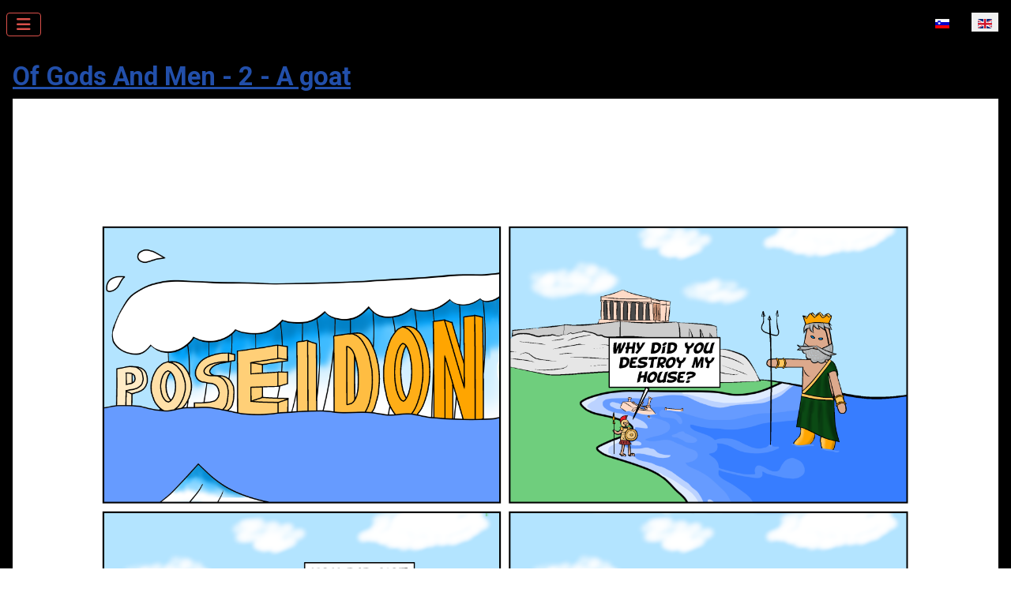

--- FILE ---
content_type: text/html; charset=utf-8
request_url: https://comic-sector.com/en/comics-en/of-gods-and-men-en
body_size: 2923
content:
<!DOCTYPE html>
<html lang="en-gb" dir="ltr">

<head>
    <meta charset="utf-8">
	<meta name="viewport" content="width=device-width, initial-scale=1">
	<meta name="description" content="Place for my comics. ">
	<meta name="generator" content="Joomla! - Open Source Content Management">
	<title>Of Gods and Men - COMIC SECTOR</title>
	<link href="/en/comics-en/of-gods-and-men-en?format=feed&amp;type=rss" rel="alternate" type="application/rss+xml" title="Of Gods and Men - COMIC SECTOR">
	<link href="/en/comics-en/of-gods-and-men-en?format=feed&amp;type=atom" rel="alternate" type="application/atom+xml" title="Of Gods and Men - COMIC SECTOR">
	<link href="https://comic-sector.com/sl/comics-sl/bogovi-in-ljudje" rel="alternate" hreflang="sl-SI">
	<link href="https://comic-sector.com/en/comics-en/of-gods-and-men-en" rel="alternate" hreflang="en-GB">
	<link href="/media/system/images/joomla-favicon.svg" rel="icon" type="image/svg+xml">
	<link href="/media/templates/site/cassiopeia_cass_main/images/favicon.ico" rel="alternate icon" type="image/vnd.microsoft.icon">
	<link href="/media/system/images/joomla-favicon-pinned.svg" rel="mask-icon" color="#000">

    <link href="/media/system/css/joomla-fontawesome.min.css?4499de" rel="lazy-stylesheet"><noscript><link href="/media/system/css/joomla-fontawesome.min.css?4499de" rel="stylesheet"></noscript>
	<link href="https://fonts.googleapis.com/css2?family=Noto+Sans:wght@100;300;400;700&amp;family=Roboto:wght@100;300;400;700&amp;display=swap" rel="lazy-stylesheet" crossorigin="anonymous"><noscript><link href="https://fonts.googleapis.com/css2?family=Noto+Sans:wght@100;300;400;700&amp;family=Roboto:wght@100;300;400;700&amp;display=swap" rel="stylesheet"></noscript>
	<link href="/media/templates/site/cassiopeia/css/template.min.css?4499de" rel="stylesheet">
	<link href="/media/templates/site/cassiopeia/css/global/colors_standard.min.css?4499de" rel="stylesheet">
	<link href="/media/mod_languages/css/template.min.css?4499de" rel="stylesheet">
	<link href="/media/templates/site/cassiopeia/css/vendor/joomla-custom-elements/joomla-alert.min.css?0.4.1" rel="stylesheet">
	<link href="/media/templates/site/cassiopeia_cass_main/css/user.css?4499de" rel="stylesheet">
	<style>:root {
		--hue: 214;
		--template-bg-light: #f0f4fb;
		--template-text-dark: #495057;
		--template-text-light: #ffffff;
		--template-link-color: var(--link-color);
		--template-special-color: #001B4C;
		--cassiopeia-font-family-body: "Noto Sans", sans-serif;
			--cassiopeia-font-family-headings: "Roboto", sans-serif;
			--cassiopeia-font-weight-normal: 400;
			--cassiopeia-font-weight-headings: 700;
	}</style>

    <script src="/media/vendor/metismenujs/js/metismenujs.min.js?1.4.0" defer></script>
	<script src="/media/templates/site/cassiopeia/js/mod_menu/menu-metismenu.min.js?4499de" defer></script>
	<script type="application/json" class="joomla-script-options new">{"joomla.jtext":{"ERROR":"Error","MESSAGE":"Message","NOTICE":"Notice","WARNING":"Warning","JCLOSE":"Close","JOK":"OK","JOPEN":"Open"},"system.paths":{"root":"","rootFull":"https:\/\/comic-sector.com\/","base":"","baseFull":"https:\/\/comic-sector.com\/"},"csrf.token":"060f227878d078f16b6454f9e69fb341"}</script>
	<script src="/media/system/js/core.min.js?a3d8f8"></script>
	<script src="/media/templates/site/cassiopeia/js/template.min.js?4499de" type="module"></script>
	<script src="/media/vendor/bootstrap/js/collapse.min.js?5.3.8" type="module"></script>
	<script src="/media/system/js/messages.min.js?9a4811" type="module"></script>
	<link href="https://comic-sector.com/en/comics-en/of-gods-and-men-en" rel="alternate" hreflang="x-default">

</head>

<body class="site com_content wrapper-static view-category layout-blog no-task itemid-108">
    <header class="header container-header full-width">

        
        
        
                    <div class="grid-child container-nav">
                                    
<nav class="navbar navbar-expand-lg" aria-label="Menu_EN">
    <button class="navbar-toggler navbar-toggler-right" type="button" data-bs-toggle="collapse" data-bs-target="#navbar87" aria-controls="navbar87" aria-expanded="false" aria-label="Toggle Navigation">
        <span class="icon-menu" aria-hidden="true"></span>
    </button>
    <div class="collapse navbar-collapse" id="navbar87">
        <ul class="mod-menu mod-menu_dropdown-metismenu metismenu mod-list  nav-pills">
<li class="metismenu-item item-102 level-1 default"><a href="/en/" >Home</a></li><li class="metismenu-item item-103 level-1"><a href="/en/blog-en" >Blog</a></li><li class="metismenu-item item-104 level-1 active deeper parent"><a href="/en/comics-en" >Comics</a><button class="mm-collapsed mm-toggler mm-toggler-link" aria-haspopup="true" aria-expanded="false" aria-label="Comics"></button><ul class="mm-collapse"><li class="metismenu-item item-107 level-2"><a href="/en/comics-en/robomafia-en" >RoboMafia</a></li><li class="metismenu-item item-108 level-2 current active"><a href="/en/comics-en/of-gods-and-men-en" aria-current="page">Of Gods and Men</a></li><li class="metismenu-item item-109 level-2"><a href="/en/comics-en/shorts-en" >Shorts</a></li></ul></li><li class="metismenu-item item-105 level-1"><a href="/en/contact-en" >Contact</a></li><li class="metismenu-item item-106 level-1"><a href="/en/about-en" >About</a></li></ul>
    </div>
</nav>

                                                    <div class="container-search">
                        <div class="mod-languages">
    <p class="visually-hidden" id="language_picker_des_89">Select your language</p>


    <ul aria-labelledby="language_picker_des_89" class="mod-languages__list lang-inline">

                                <li>
                <a  href="/sl/comics-sl/bogovi-in-ljudje">
                                                                        <img title="Slovenščina (Slovenia)" src="/media/mod_languages/images/sl_si.gif" alt="Slovenščina (Slovenia)">                                                            </a>
            </li>
                                                    <li class="lang-active">
                <a aria-current="true"  href="https://comic-sector.com/en/comics-en/of-gods-and-men-en">
                                                                        <img title="English (United Kingdom)" src="/media/mod_languages/images/en_gb.gif" alt="English (United Kingdom)">                                                            </a>
            </li>
                </ul>

</div>

                    </div>
                            </div>
            </header>

    <div class="site-grid">
        
        
        
        
        <div class="grid-child container-component">
            
            
            <div id="system-message-container" aria-live="polite"></div>

            <main>
                <div class="com-content-category-blog blog">
    
        
    
    
    
            <div class="com-content-category-blog__items blog-items items-leading ">
                            <div class="com-content-category-blog__item blog-item">
                    

<div class="item-content">
    
        <div class="page-header">
                    <h2>
                                    <a href="/en/comics-en/of-gods-and-men-en/51-ogamen2">
                        Of Gods And Men - 2 - A goat                    </a>
                            </h2>
        
        
        
            </div>

    
        
        
                        
        
    <p><img src="/images/Comics/OfGodsAndMen/2%20-%20I%20wanted%20a%20goat_EN.png" alt="2   I wanted a goat EN" width="2024" height="2299" style="display: block; margin-left: auto; margin-right: auto;" /></p>
    
    
    
        </div>
                </div>
                    </div>
    
    
    
                        <div class="com-content-category-blog__navigation w-100">
                            <p class="com-content-category-blog__counter counter float-md-end pt-3 pe-2">
                    Page 1 of 2                </p>
                        <div class="com-content-category-blog__pagination">
                <nav class="pagination__wrapper" aria-label="Pagination">
    <ul class="pagination ms-0 mb-4">
            <li class="disabled page-item">
        <span class="page-link" aria-hidden="true"><span class="icon-angle-double-left" aria-hidden="true"></span></span>
    </li>
            <li class="disabled page-item">
        <span class="page-link" aria-hidden="true"><span class="icon-angle-left" aria-hidden="true"></span></span>
    </li>

                            <li class="active page-item">
        <a aria-current="true" aria-label="Page 1" href="#" class="page-link">1</a>
    </li>
                        <li class="page-item">
        <a aria-label="Go to page 2" href="/en/comics-en/of-gods-and-men-en?start=1" class="page-link">
            2        </a>
    </li>
        
            <li class="page-item">
        <a aria-label="Go to next page" href="/en/comics-en/of-gods-and-men-en?start=1" class="page-link">
            <span class="icon-angle-right" aria-hidden="true"></span>        </a>
    </li>
            <li class="page-item">
        <a aria-label="Go to last page" href="/en/comics-en/of-gods-and-men-en?start=1" class="page-link">
            <span class="icon-angle-double-right" aria-hidden="true"></span>        </a>
    </li>
    </ul>
</nav>
            </div>
        </div>
    </div>

            </main>
            
        </div>

        
                    <div class="grid-child container-bottom-a">
                <div class="bottom-a card ">
        <div class="card-body">
                
<div id="mod-custom115" class="mod-custom custom">
    <div style="background-color: #000;">
<div class="socialalign" align="center">
<ul class="list-unstyled">
<li><a href="https://www.facebook.com/sharer/sharer.php?u=&amp;t=" target="_blank" rel="noopener noreferrer" title="Share on Facebook" onclick="window.open('https://www.facebook.com/sharer/sharer.php?u=' + encodeURIComponent(document.URL) + '&amp;t=' + encodeURIComponent(document.URL)); return false;"><img src="/images/simple_icons/Facebook.png" alt="Share on Facebook" /></a> <a href="https://twitter.com/intent/tweet?source=&amp;text=:%20" target="_blank" rel="noopener noreferrer" title="Tweet" onclick="window.open('https://twitter.com/intent/tweet?text=' + encodeURIComponent(document.title) + ':%20'  + encodeURIComponent(document.URL)); return false;"><img src="/images/simple_icons/Twitter.png" alt="Tweet" /></a> <a href="http://www.linkedin.com/shareArticle?mini=true&amp;url=&amp;title=&amp;summary=&amp;source=" target="_blank" rel="noopener noreferrer" title="Share on LinkedIn" onclick="window.open('http://www.linkedin.com/shareArticle?mini=true&amp;url=' + encodeURIComponent(document.URL) + '&amp;title=' +  encodeURIComponent(document.title)); return false;"><img src="/images/simple_icons/LinkedIn.png" alt="Share on LinkedIn" /></a></li>
</ul>
</div>
</div></div>
    </div>
</div>

            </div>
        
            </div>

    
            <a href="#top" id="back-top" class="back-to-top-link" aria-label="Back to Top">
            <span class="icon-arrow-up icon-fw" aria-hidden="true"></span>
        </a>
    
    
</body>

</html>


--- FILE ---
content_type: text/css
request_url: https://comic-sector.com/media/templates/site/cassiopeia_cass_main/css/user.css?4499de
body_size: 1614
content:
body {
    background: rgb(0, 0, 0);
}

.header {
    background: rgb(0, 0, 0);
    }

.footer {
    background: rgb(0, 0, 0);
}

.top-a.card {
    background: rgb(0, 0, 0);
    --card-spacer-y: 0rem;
    --card-spacer-x: 0rem;
}

.main-top.card {
    background: #555555;
    --link-color: #ffb703;
    --link-hover-color: #FFFFFF;
    --span.color: #FFFFFF;
}

.bottom-a.card {
    background: rgb(0, 0, 0);
}

.main-bottom.card {
    background: rgb(0, 0, 0);
    
        
}

.card {
    --card-spacer-y: 1rem;
    --card-spacer-x: 1rem;
    --card-title-spacer-y: 0rem;
    --card-title-color: ;
    --card-subtitle-color: ;
    --card-border-color: #000000;
    --card-border-width: var(--border-width);
    --card-border-radius: var(--border-radius);
    --card-box-shadow: ;
    --card-inner-border-radius: calc(var(--border-radius) - (var(--border-width)));
    --card-cap-padding-y: 0rem;
    --card-cap-padding-x: 0rem;
    --card-cap-bg: rgba(var(--body-color-rgb), .03);
    --card-cap-color: ;
    --card-height: ;
    --card-color: ;
    --card-bg: var(--body-bg);
    --card-img-overlay-padding: 1rem;
    --card-group-margin: .5em;
    min-width: 0;
    height: var(--card-height);
    color: var(--body-color);
    word-wrap: break-word;
    background-color: var(--card-bg);
    border: var(--card-border-width) solid var(--card-border-color);
    border-radius: var(--card-border-radius);
    background-clip: border-box;
    flex-direction: column;
    display: flex;
    position: relative;
}


.container-header {
 background-color: #000000;
 background-image: none;
}
.container-header .mod-menu {
 color: #ffb703;
 font-size: 1.5rem;
 flex: unset;
}
.container-header .navbar-toggler {
 color: #db504a;
 border: 1px solid #db504a;
}
